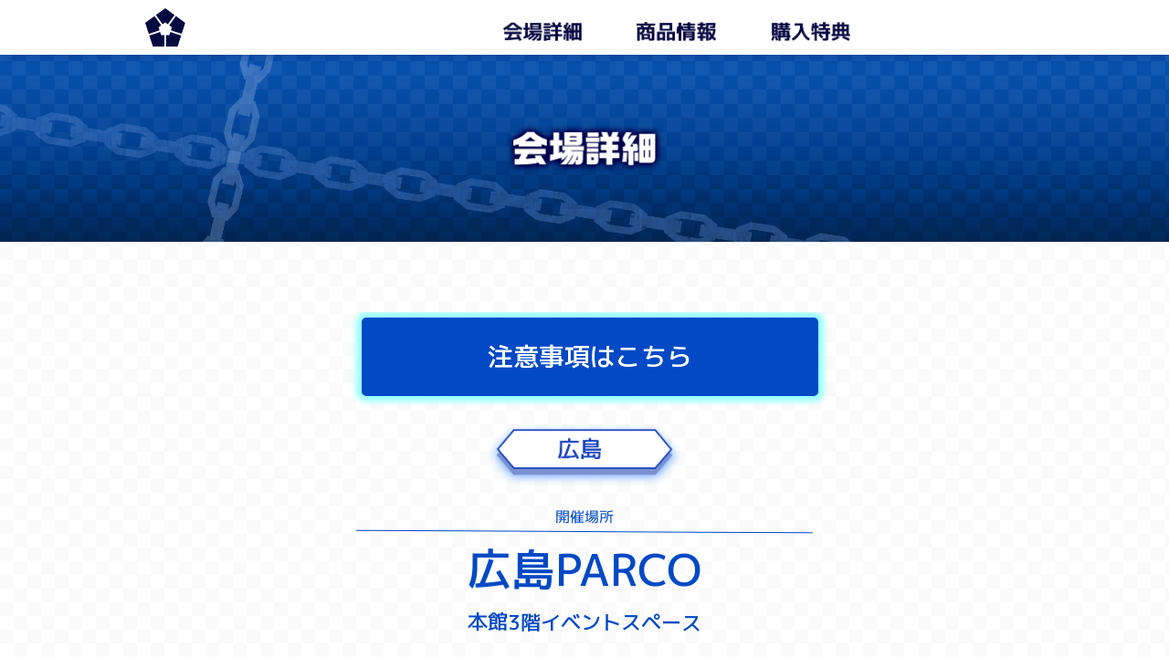

--- FILE ---
content_type: text/html
request_url: https://animaru.jp/static/special/anmr/bluelock-sanrio2023/kaijou.html
body_size: 2181
content:

<!DOCTYPE html>
<html>
<head prefix="og: http://ogp.me/ns# fb: http://ogp.me/ns/fb# website: http://ogp.me/ns/website#">
<meta http-equiv="Content-Type" content="text/html; charset=UTF-8" />
<title>ブルーロック×サンリオキャラクターズ</title>
<meta name="description" content="2023年5月スタートの「ブルーロック×Sanrio characters　おかわり開催」全国8ヶ所（広島・愛知・福岡・札幌・東京・仙台・大阪・東京）の会場詳細について" />
<meta name="keywords" content="ブルーロック,サンリオ,ポップアップ,sanrio,PARCO,パルコ,コラボ,会場詳細" />
<meta name="viewport" content="width=device-width, initial-scale=1.0, maximum-scale=1.0, minimum-scale=1.0">
	
<meta http-equiv="X-UA-Compatible" content="IE=edge"/>
<meta http-equiv="Pragma" content="no-cache">
<meta http-equiv="Cache-Control" content="no-cache">
<meta name="format-detection" content="telephone=no">
	
<meta name="twitter:card" content="summary_large_image" /> 
<meta name="twitter:site" content="@Bluelock_Sanrio" />
<meta property="og:type" content="article">
<meta property="og:url" content="https://animaru.jp/static/special/anmr/bluelock-sanrio2023/index.html" /> 

<meta property="og:description" content="2023年5月スタートの「ブルーロック×Sanrio characters　おかわり開催」全国8ヶ所（広島・愛知・福岡・札幌・東京・仙台・大阪・東京）の会場詳細について" /> 
<meta property="og:image" content="https://animaru.jp/static/special/anmr/bluelock-sanrio2023/sns_bluerock.png" />
<meta property="og:title" content="「ブルーロック×サンリオキャラクターズ」会場詳細">
	
<link rel="stylesheet" type="text/css" href="css/bluelock_common.css" />
<link rel="shortcut icon" href="images/favicons/favicon.svg">
<link rel="apple-touch-icon" href="images/favicons/apple-touch-icon.png">
<link rel="icon" type="image/png" href="images/favicons/android-chrome-192x192.png">

<link rel="preconnect" href="https://fonts.googleapis.com">
<link rel="preconnect" href="https://fonts.gstatic.com" crossorigin>
<link href="https://fonts.googleapis.com/css2?family=M+PLUS+1p:wght@400;500;700;800&display=swap" rel="stylesheet">

<script src="js/jquery.js"></script>
<script>
  //共通パーツ読み込み　ヘッダー
  $(function() {
       $("#header_box").load("include/header_box.html");
  });
	</script>
	<script>
  //フッター読み込み
  $(function() {
       $("#footer_box").load("include/footer_box.html");
  });
	</script>
	
</head>

<body>

<div id="header_box"></div>

<div class="con_wrap">

	<div class="under_ttl_block">
 <div class="ttl_main">
		<h2><img src="images/kaijo/under_tit_kaijou.png" alt="会場詳細"></h2>
  </div>
	</div>

<div class="main_content">

	<section id="schedule">
 
		<div class="schedule_block">
   
   <a href="attention.html" class="btn_common site_btn">注意事項はこちら</a>
			
			<div class="schedule_box">
				<h4><img src="images/top/ttl_hiroshima.png" alt="広島"></h4>
					<p class="list">開催場所</p>
					<p class="site">広島PARCO<br><span class="date01">本館3階イベントスペース</span></p>
					<p class="list">開催期間</p>
					<p class="date00"><span class="date01">2023</span><span class="date02">5.12</span><span class="date01">&nbsp;fri&nbsp;&minus;&nbsp;</span><span class="date02">5.21</span><span class="date01">&nbsp;sun</span></p>
					<p class="list">営業時間</p>
					<p class="hours">10:00～20:30<br><span class="note">（最終日は18:00まで）</span></p>
			</div>
			
			<div class="schedule_box">
				<h4><img src="images/top/ttl_aichi.png" alt="愛知"></h4>
					<p class="list">開催場所</p>
					<p class="site">名古屋PARCO<br><span class="date01">東館3階 イベントスペース</span></p>
					<p class="list">開催期間</p>
					<p class="date00"><span class="date01">2023</span><span class="date02">5.12</span><span class="date01">&nbsp;fri&nbsp;&minus;&nbsp;</span><span class="date02">5.21</span><span class="date01">&nbsp;sun</span></p>
					<p class="list">営業時間</p>
					<p class="hours">10:00～21:00<br><span class="note">（最終日は18:00まで)</span></p>
			</div>
			
			<div class="schedule_box">
				<h4><img src="images/top/ttl_weborder.png" alt="通販"></h4>
					<p class="site">アニまるっ！</p>
					<p class="list">開催期間</p>
					<p class="date00"><span class="date01">2023</span><span class="date02">5.12</span><span class="date01">&nbsp;fri&nbsp;</span>より受注開始</p>
					<a href="https://animaru.jp/anmr/shop/prg/bluelock" target="_blank" class="btn_common site_btn">WEB通販はこちら</a>
			</div>
			
			<div class="schedule_box">
				<h4><img src="images/top/ttl_fukuoka.png" alt="福岡"></h4>
					<p class="list">開催場所</p>
					<p class="site">福岡PARCO<br><span class="date01">新館6F 特設会場</span></p>
					<p class="list">開催期間</p>
					<p class="date00"><span class="date01">2023</span><span class="date02">5.26</span><span class="date01">&nbsp;fri&nbsp;&minus;&nbsp;</span><span class="date02">6.4</span><span class="date01">&nbsp;sun</span></p>
					<p class="list">営業時間</p>
					<p class="hours">10:00～20:30<br><span class="note">（最終日は18:00まで）</span></p>
			</div>
			
			<div class="schedule_box">
				<h4><img src="images/top/ttl_hokkaido.png" alt="北海道"></h4>
					<p class="list">開催場所</p>
					<p class="site">札幌PARCO<br><span class="date01">4階イベントスペース</span></p>
					<p class="list">開催期間</p>
					<p class="date00"><span class="date01">2023</span><span class="date02">6.10</span><span class="date01">&nbsp;sat&nbsp;&minus;&nbsp;</span><span class="date02">6.18</span><span class="date01">&nbsp;sun</span></p>
					<p class="list">営業時間</p>
					<p class="hours">10:00～20:00<br><span class="note">（最終日は18:00まで）</span></p>
			</div>
			
			<div class="schedule_box">
				<h4><img src="images/top/ttl_tokyo.png" alt="東京"></h4>
					<p class="list">開催場所</p>
					<p class="site">調布PARCO<br><span class="date01">4階イベントスペース</span></p>
					<p class="list">開催期間</p>
					<p class="date00"><span class="date01">2023</span><span class="date02">6.10</span><span class="date01">&nbsp;sat&nbsp;&minus;&nbsp;</span><span class="date02">6.18</span><span class="date01">&nbsp;sun</span></p>
					<p class="list">営業時間</p>
					<p class="hours">10:00～20:30<br><span class="note">（金曜日は21:00まで／最終日は18:00まで）</span></p>
			</div>
			
			<div class="schedule_box">
				<h4><img src="images/top/ttl_miyagi.png" alt="宮城"></h4>
					<p class="list">開催場所</p>
					<p class="site">仙台PARCO<br><span class="date01">本館6階 イベントスペース</span></p>
					<p class="list">開催期間</p>
					<p class="date00"><span class="date01">2023</span><span class="date02">6.23</span><span class="date01">&nbsp;fri&nbsp;&minus;&nbsp;</span><span class="date02">7.9</span><span class="date01">&nbsp;sun</span></p>
					<p class="list">営業時間</p>
					<p class="hours">10:00～20:30<br><span class="note">（最終日は18:00まで）</span></p>
			</div>
			
			<div class="schedule_box">
				<h4><img src="images/top/ttl_osaka.png" alt="大阪"></h4>
					<p class="list">開催場所</p>
					<p class="site">心斎橋PARCO<br><span class="date01">B1F POP UP SPACE</span></p>
					<p class="list">開催期間</p>
					<p class="date00"><span class="date01">2023</span><span class="date02">7.1</span><span class="date01">&nbsp;sat&nbsp;&minus;&nbsp;</span><span class="date02">7.9</span><span class="date01">&nbsp;sun</span></p>
					<p class="list">営業時間</p>
					<p class="hours">10:00～20:00<br><span class="note">（最終日は18:00まで）</span></p>
			</div>
			
			<div class="schedule_box">
				<h4><img src="images/top/ttl_tokyo.png" alt="東京"></h4>
					<p class="list">開催場所</p>
					<p class="site">サンリオアニメストア<br>池袋P’PARCO店<br><span class="date01">池袋PARCO P'PARCO 3F</span></p>
					<p class="list">開催期間</p>
					<p class="date00"><span class="date01">2023</span><span class="date02">7.14</span><span class="date01">&nbsp;fri&nbsp;&minus;&nbsp;</span><span class="date02">7.26</span><span class="date01">&nbsp;wed</span></p>
					<p class="list">営業時間</p>
					<p class="hours">11:00～21:00<span class="note">（最終日は18:00まで)　</span></p>
					<p class="list">問合せ先</p>
					<p class="hours">03-6914-3100<span class="note">（店舗）</span></p>
			</div>
			
		</div>
	</section>

	</div>

</div>

<div id="footer_box">
<div class="footer_wrap">
	<div class="lookback">
		<img src="images/common/foot_chara.png" alt="ブルーロック×サンリオキャラクターズ" oncontextmenu="return false;">
	</div>
	<footer class="footer_gs">
		<ul>
			<li><address><p>&copy;金城宗幸・ノ村優介・講談社／「ブルーロック」製作委員会</p></address></li>
			<li><address><p>&copy; 2022 SANRIO CO.,LTD. APPROVAL NO. L635088</p></address></li>
		</ul>
	</footer>
</div>
</div>

</body>
</html>



--- FILE ---
content_type: text/html
request_url: https://animaru.jp/static/special/anmr/bluelock-sanrio2023/include/header_box.html
body_size: 601
content:

<!DOCTYPE HTML>
<html lang="ja">
<head>
<!-- Google Tag Manager -->
<script>(function(w,d,s,l,i){w[l]=w[l]||[];w[l].push({'gtm.start':
new Date().getTime(),event:'gtm.js'});var f=d.getElementsByTagName(s)[0],
j=d.createElement(s),dl=l!='dataLayer'?'&l='+l:'';j.async=true;j.src=
'https://www.googletagmanager.com/gtm.js?id='+i+dl;f.parentNode.insertBefore(j,f);
})(window,document,'script','dataLayer','GTM-KF6CMVZ');</script>
<!-- End Google Tag Manager -->
<link rel="stylesheet" type="text/css" href="css/bluelock_common.css" />
</head>

<body>

<div id="header_box">
	<header class="gronav_top flex_box">
		<h1 class="ev_ico_pc inside flex_box"><a href="index.html"><img class="ev_ico" src="images/common/hd_mark.svg" alt="ブルーロック×サンリオキャラクターズ" oncontextmenu="return false;"></a></h1>
		<h1 class="ev_ico_sp inside flex_box"><a href="index.html"><img class="ev_ico" src="images/common/hd_mark.svg" alt="ブルーロック×サンリオキャラクターズ" oncontextmenu="return false;"></a></h1>
		<nav class="g_menu">
			<ul class="g_navi">
				<li><a href="kaijou.html"><img src="images/common/menu_kaijou.png" alt="会場情報"></a></li>
				<li><a href="goods.html"><img src="images/common/menu_item.png" alt="商品情報"></a></li>
				<li><a href="tokuten.html"><img src="images/common/menu_tokuten.png" alt="購入特典"></a></li>
			</ul>
		</nav>
	</header>
</div>

</body>
</html>


--- FILE ---
content_type: text/html
request_url: https://animaru.jp/static/special/anmr/bluelock-sanrio2023/include/footer_box.html
body_size: 487
content:
<!DOCTYPE HTML>
<html lang="ja">
<head>
<link rel="stylesheet" type="text/css" href="css/bluelock_common.css" />
</head>

<body>

<div id="footer_box">
<div class="footer_wrap">
	<div class="lookback">
		<img src="images/common/foot_chara.png" alt="ブルーロック×サンリオキャラクターズ" oncontextmenu="return false;">
	</div>
	<footer class="footer_gs">
		<ul>
			<li><address><p>&copy;金城宗幸・ノ村優介・講談社／「ブルーロック」製作委員会</p></address></li>
			<li><address><p>&copy; 2023 SANRIO CO.,LTD. APPROVAL NO. L635088</p></address></li>
		</ul>
	</footer>
</div>
</div>

</body>
</html>


--- FILE ---
content_type: text/css
request_url: https://animaru.jp/static/special/anmr/bluelock-sanrio2023/css/bluelock_common.css
body_size: 5021
content:
@charset "UTF-8";

/* reset
-------------------------------------------------*/
html, body, div, applet, object, iframe,
h1, h2, h3, h4, h5, h6, p, blockquote, pre,
a, abbr, acronym, address, big, cite, code,
del, dfn, em, img, ins, kbd, q, s, samp,
small, strike, sub, sup, tt, var,
b, u, i, center,
dl, dt, dd, ol, ul, li,
fieldset, form, label, legend,
table, caption, tbody, tfoot, thead, tr, th, td,
article, aside, canvas, details, embed,
figure, figcaption, footer, header, hgroup,
menu, nav, output, ruby, section, summary,
time, mark, audio, video, input {
	margin: 0;
	padding: 0;
	border: 0;
	vertical-align: bottom;
}
ol, ul {
	list-style: none;
}
table {
	border-collapse: collapse;
	border-spacing: 0;
}
*, *:before, *:after {
    -webkit-box-sizing: border-box;
       -moz-box-sizing: border-box;
         -o-box-sizing: border-box;
        -ms-box-sizing: border-box;
            box-sizing: border-box;
}
img {
    vertical-align: middle;
}

html {
font-size: 10px;
overflow-x: hidden
}
body {
	width: 100%;
	font-family: 'M PLUS 1p', sans-serif;
	font-feature-settings: "palt";
	color: #0249c5;
	font-size: 1.6rem;
	font-weight: 400;
	text-align: left;
	background-image: url(../images/common/bg_body.gif);
	position: relative;
	z-index: 0;
}
@media(max-width: 799px) {
html {
font-size: 62.5%;
}
body {
font-size: 1.3rem;
}
}

p {
 transform: rotate(0.3deg);
}

a {
 text-decoration: none;
}

img {
 max-width: 100%;
 height: auto;
}


/* ヘッダー
-------------------------------------------------*/

#header_box {
 margin-bottom: 20px;
}

#header_box header.gronav_top {
	background-color: #fff;
	left: 0;
	height: 60px;
	line-height: 1;
	position: fixed;
	top: 0;
	width: 100%;
	z-index: 24;
	box-shadow: 0 3px 10px rgba(7,9,65,0.20);
	-webkit-box-shadow: 0 3px 10px rgba(7,9,65,0.20);
				}

#header_box header.gronav_top h1.ev_ico_pc {
 align-items: center;
 display: flex;
 justify-content: flex-start;
 margin: 0 auto;
 padding: 0;
 line-height: 60px;
}

#header_box header.gronav_top h1.ev_ico_pc img {
 max-height: 42px;
 padding: 0;
 line-height: 60px;
 vertical-align: middle;
}

#header_box header.gronav_top h1.ev_ico_pc a {
 display: flex;
 align-items: center;
}

#header_box header.gronav_top h1.ev_ico_sp {
 display: none;
}

#header_box header.gronav_top nav.g_menu {
 width: 600px;
 display: inline-block;
 justify-content: flex-end;
 vertical-align: bottom;
 margin: 0.3rem auto;
}

#header_box header.gronav_top nav.g_menu ul.g_navi {
	/*max-width: fit-content;*/
	margin: 0 auto;
	display: flex;
	padding: 0;
	line-height: 60px;
	list-style-type: none;
}

#header_box header.gronav_top nav.g_menu ul.g_navi li {
 margin: 0 3rem;
}

#header_box header.gronav_top nav.g_menu ul.g_navi li img {
 max-height: 21px;
}

.flex_box {
 display: flex;
}

.inside {
 max-width: 1040px;
 padding: 0 5%;
 margin: 0 auto;
}

@media screen and (max-width:767px) {
 #header_box {
  width: 100%;
  margin: 0 auto;
  padding: 0;
 }
 #header_box header.gronav_top {
  height: 6rem;
 }
 #header_box header.gronav_top h1.ev_ico_pc {
  display: none;
 }
 #header_box header.gronav_top h1.ev_ico_sp {
  display: flex;
  justify-content: center;
  align-items: center;
 }
 #header_box header.gronav_top h1.ev_ico_sp img {
  max-height: 4rem;
  padding: 0;
  margin: 0;
  vertical-align: bottom;
 }
 #header_box header.gronav_top nav.g_menu {
  width: auto;
  display: flex;
  justify-content: flex-end;
  align-items: center;
  margin: 0.2rem auto;
  padding: 0;
  padding-left: 1%;
 }
 #header_box header.gronav_top nav.g_menu ul.g_navi {
  margin: 0 auto;
  display: flex;
  align-items: center;
  margin-block-start: 0.1rem;
 }
 #header_box header.gronav_top nav.g_menu ul.g_navi li {
	margin: 0 0 0 2rem;
	display: block;
	line-height: 2rem;
 }
 #header_box header.gronav_top nav.g_menu ul.g_navi li:last-child {
  margin-right: 0;
 }
 #header_box header.gronav_top nav.g_menu ul.g_navi li img {
  max-height: 1.5rem;
 }
  .flex_box {
  display: flex;
 }
 .inside {
  max-width: 100%;
  padding: 0 2%;
  margin: 0 auto;
 }
}
@media screen and (max-width:350px) {
 /*350px以下で適用する内容*/
 #header_box header.gronav_top nav.g_menu {
  width: auto;
  display: flex;
  justify-content: flex-end;
  align-items: center;
  margin: 0.2rem auto;
  padding: 0;
  padding-left: 0;
 }
}


/* フッター
-------------------------------------------------*/

#footer_box {
 width: 100%;
 margin: 0 auto;
 padding: 0;
}

#footer_box .footer_wrap {
 background-position: center bottom;
 background-image: url(../images/common/foot_bg.svg);
 background-repeat: no-repeat;
 padding-bottom: 1px;
}

#footer_box div.lookback {
 max-width: 900px;
 margin: 0 auto;
}

#footer_box div.lookback img {
 max-width: 900px;
 text-align: center;
 display: block;
 pointer-events: none;
}

#footer_box footer.footer_gs {
 width: 100%;
 margin: 0 auto;
 box-sizing: border-box;
 padding: 0;
 text-align: center;
 padding-bottom: 45px;
}

#footer_box footer.footer_gs ul {
 max-width: 900px;
 margin: 250px auto 0;
 padding: 0;
 list-style: none;
}

#footer_box footer.footer_gs ul li address:first-of-type {
 padding-right: 2rem;
}

#footer_box footer.footer_gs ul li p {
 font-size: 15px;
 font-style: normal;
 font-family: 'M PLUS 1p', sans-serif;
 color: #fff;
 position: relative;
 padding: 0;
 margin: 0 auto;
 text-align: center;
 z-index: 80;
}

@media screen and (max-width:767px) {
 #footer_box {
  width: 100%;
  margin: 0 auto;
  padding: 0;
 }
 #footer_box .footer_wrap {
  background-position: center bottom;
  background-image: url(../images/common/foot_bg_sp.svg);
  background-repeat: no-repeat;
  padding-bottom: 1px;
  background-size: contain;
 }
 #footer_box div.lookback {
  width: 94%;
  margin: 0 auto;
 }
 #footer_box div.lookback img {
  width: 100%;
  text-align: center;
  display: block;
  pointer-events: none;
 }
 #footer_box footer.footer_gs {
  width: 100%;
  margin: 0 auto;
  box-sizing: border-box;
  padding: 0;
  text-align: center;
  padding-bottom: 18px;
 }
 #footer_box footer.footer_gs ul {
  width: 94%;
  margin: 5rem auto 0;
  padding: 0;
  list-style: none;
 }
 #footer_box footer.footer_gs ul li {
  display: inline-block;
 }
 #footer_box footer.footer_gs ul li address {
  font-style: normal;
 }
 #footer_box footer.footer_gs ul li p {
  font-size: 0.6rem;
  font-style: normal;
  font-family: 'M PLUS 1p', sans-serif;
  color: #fff;
  position: relative;
  padding: 0;
  margin: 0 auto;
  text-align: center;
  z-index: 80;
 }
}


/* 共通
-------------------------------------------------*/

div.con_wrap {
 width: auto;
 max-width: 100%;
 overflow: hidden;
 margin: 0 auto;
 padding-top: 40px;
 position: relative;
 z-index: -1;
}
div.con_wrap div.main_content {
	width: auto;
	max-width: 100%;
	overflow: hidden;
	margin: 0 auto;
}
.top_bg_wrap div.main_content {
	background-image: url(../images/top/bg_grade.png);
	background-position: left top;
	background-repeat: repeat-x;
}

@media screen and (max-width:767px) {
 div.con_wrap {
  width: auto;
  max-width: 100%;
  overflow: hidden;
  margin: 0 auto;
  padding-top: 60px;
  position: relative;
  z-index: -1;
 }
	div.con_wrap div.main_content {
  width: auto;
  max-width: 100%;
  margin: 0 auto 15%;
 }
.top_bg_wrap div.main_content {
  background-image: url(../images/top/bg_grade_sp.png);
 }
}


/*共通ボタン*/

a.btn_common {
 display: block;
 width: 100%;
 color: #fff;
 background-color: #0249c5;
 border-radius: 5px;
 text-align: center;
 box-sizing: border-box;
 box-shadow: 0px 0px 6px 6px rgba(150, 255, 255, 1);
 cursor: pointer;
 height: auto;
 margin: 6px;
 font-weight: 500;
}
@media screen and (max-width:767px) {
}


/*下層タイトル*/

div.under_ttl_block {
 width: 100%;
 background-image: url(../images/common/bg_under_ttl.png);
 background-position: center;
 background-size: cover;
 padding: 75px 0;
 margin-bottom: 77px;
}

div.under_ttl_block .ttl_main {}

div.under_ttl_block h2 {
 margin: 0 auto;
 height: 55px;
 text-align: center;
}

div.under_ttl_block h2 img {
 width: auto;
 height: 100%;
}
@media screen and (max-width:767px) {
div.under_ttl_block {
 padding: 25px 0;
 margin-bottom: 50px;
}
div.under_ttl_block h2 {
 height: 30px;
}
}

.pc_obj {
 display: block !important;
}

.sp_obj {
 display: none !important;
}

@media screen and (max-width:767px) {
 .pc_obj {
  display: none !important;
 }
 .sp_obj {
  display: block !important;
 }
}


/* トップページ
-------------------------------------------------*/

div.top_bg_wrap {
 position: relative;
 z-index: -1;
}

@media screen and (max-width:767px) {
 div.top_bg_wrap {
  position: relative;
  z-index: -1;
 }
}
@media screen and (max-width:380px) {
 div.top_bg_wrap {
  background-position: left 500px;
 }
}
@media screen and (max-width:280px) {
 div.top_bg_wrap {
  background-position: left 390px;
 }
}

/*ev*/
div.ev_block {
 width: 100%;
 height: auto;
 position: relative;
 padding: 0;
}

div.ev_block img {
 display: block;
 max-width: auto;
 text-align: center;
 margin: 0 auto;
 z-index: 1;
}

@media screen and (max-width:767px) {

 div.ev_block {
  width: 100%;
  height: auto;
  position: relative;
  padding: 0;
 }
 div.ev_block img {
  display: block;
  width: 100%;
  text-align: center;
  margin: 0 auto;
  z-index: 1;
 }
 
}


/*イントロダクション*/

div.con_wrap div.main_content section#introduction {
 padding-top: 90px;
 margin-bottom: 100px
}
div.con_wrap div.main_content section#introduction h3.introduction_tit {
	width: 100%;
	margin: 0 auto;
	position: relative;
	margin-bottom: 50px;
	text-align: center;
}
div.con_wrap div.main_content section#introduction h3.introduction_tit img {
	width: 213px;
}
div.con_wrap div.main_content section#introduction h3.introduction_tit::after {
	content: '';
	display: block;
	position: absolute;
	left: 0;
	right: 0;
	bottom: -10px;
	margin: auto;
	max-width: 900px;
	height: 1px;
	background-color: #fff;
	z-index: 1;
}
div.con_wrap div.main_content section#introduction p.introduction_txt {
 max-width: 750px;
 margin: 0 auto;
 position: relative;
}
div.con_wrap div.main_content section#introduction img {
 width: 100%;
 height: auto;
}
.top_bnr_new {
    max-width: 750px;
    margin: 0 auto;
 margin-bottom: 100px
}
.top_bnr_new a {
display: block;
}
@media screen and (max-width:767px) {
 div.con_wrap div.main_content section#introduction {
  padding-top: 4.5rem;
  margin-bottom: 5rem;
 }
 div.con_wrap div.main_content section#introduction h3.introduction_tit {
  margin-bottom: 3rem;
 }
	div.con_wrap div.main_content section#introduction h3.introduction_tit img {
	width: 143px;
}
div.con_wrap div.main_content section#introduction h3.introduction_tit::after {
margin: 0 2rem;
}
 div.con_wrap div.main_content section#introduction p.introduction_txt {
  width: 325px;
  margin: 0 auto;
  position: relative;
 }
 div.con_wrap div.main_content section#introduction img {
  width: 100%;
  height: auto;
 }
	.top_bnr_new {
    margin: 0 2rem;
  margin-bottom: 5rem;
}
}


/*スケジュール*/

div.con_wrap div.main_content section#schedule {
 margin-bottom: 250px;
}

div.con_wrap div.main_content section#schedule div.schedule_block img {
 width: 100% !important;
 height: auto;
}

div.con_wrap div.main_content section#schedule div.schedule_block {
 max-width: 500px;
 margin: 0 auto;
}

div.con_wrap div.main_content section#schedule div.schedule_block h3.schedule_tit {
 width: 319px;
 margin: 30px auto 110px;
 padding: 0;
 position: relative;
}

div.con_wrap div.main_content section#schedule div.schedule_block h3.schedule_tit::after {
 content: '';
 background-image: url("../images/top/schedule_tit.png");
 background-size: cover;
 display: block;
 position: absolute;
 top: 0;
 left: 0;
 width: 319px;
 height: 55.5px;
 z-index: -1;
 filter: drop-shadow(0px 0px 10px rgba(255, 255, 255, 1));
 mix-blend-mode: color-dodge;
}

div.con_wrap div.main_content section#schedule div.schedule_block div.schedule_box {
 margin-bottom: 145px;
}

div.con_wrap div.main_content section#schedule div.schedule_block div.schedule_box h4 {
 width: 216px;
 margin: 0 auto 17px;
}

div.con_wrap div.main_content section#schedule div.schedule_block div.schedule_box p.list {
 width: 100%;
 margin: 0 auto;
 font-size: 16px;
 line-height: 2;
 text-align: center;
 padding: 0;
 box-sizing: border-box;
 border-bottom: 1px solid #0249c5;
}

div.con_wrap div.main_content section#schedule div.schedule_block div.schedule_box p.site {
 font-size: 48px;
 margin: 17px 0 42px;
 text-align: center;
 line-height: 1em;
 font-weight: 500;
}

div.con_wrap div.main_content section#schedule div.schedule_block div.schedule_box p.date00 {
	text-align: center;
	margin-bottom: 15px;
}

div.con_wrap div.main_content section#schedule div.schedule_block div.schedule_box span.date02 {
 font-size: 48px;
 font-weight: 500;
}

div.con_wrap div.main_content section#schedule div.schedule_block a.site_btn {
 padding: 22px 0;
 font-size: 28px;
}

div.con_wrap div.main_content section#schedule div.schedule_block div.schedule_box p span {
 font-size: 22px;
}

div.con_wrap div.main_content section#schedule div.schedule_block div.schedule_box p span.animaru_cap {
 font-size: 16px;
}

div.con_wrap div.main_content section#schedule div.schedule_block div.schedule_box ul.kiddy_shoplist {
 width: 800px;
 margin: 40px auto;
 font-size: 18px;
 text-align: left;
 list-style: none;
}

div.con_wrap div.main_content section#schedule div.schedule_block div.schedule_box p.top_web_icon {
 width: 100px;
 margin: 20px auto;
 font-size: 18px;
 font-weight: bold;
 color: #fff;
 text-align: center;
 background-color: #232323;
 border-radius: 25px;
}

div.con_wrap div.main_content section#schedule div.schedule_block div.schedule_box div.hr {
 width: 800px;
 height: 1px;
 background-color: #d09e2b;
 display: block;
 content: "";
 margin: 20px auto;
}

div.con_wrap div.main_content section#schedule div.schedule_block a:hover {
 background-color: #3F73D7;
}
div.con_wrap div.main_content section#schedule .note {
	text-align: center;
}

@media screen and (max-width:767px) {
 div.con_wrap div.main_content section#schedule {
  margin-bottom: 60px;
 }
 div.con_wrap div.main_content section#schedule div.schedule_block img {
  width: 100% !important;
  height: auto;
 }
 div.con_wrap div.main_content section#schedule div.schedule_block {
  max-width: 335px;
  margin: 0 auto;
 }
 div.con_wrap div.main_content section#schedule div.schedule_block h3.schedule_tit {
  width: 155px;
  margin: 0 auto 25px;
  padding: 0;
  position: relative;
 }
 div.con_wrap div.main_content section#schedule div.schedule_block h3.schedule_tit::after {
  content: '';
  background-image: url("../images/top/schedule_tit.png");
  background-size: cover;
  display: block;
  position: absolute;
  top: 0;
  left: 0;
  width: 155px;
  height: 27px;
  z-index: -1;
  filter: drop-shadow(0px 0px 5px rgba(255, 255, 255, 1));
  mix-blend-mode: color-dodge;
 }
 div.con_wrap div.main_content section#schedule div.schedule_block div.schedule_box {
  margin-bottom: 75px;
 }
 div.con_wrap div.main_content section#schedule div.schedule_block div.schedule_box h4 {
  width: 162px;
  margin: 0 auto 20px;
 }
 div.con_wrap div.main_content section#schedule div.schedule_block div.schedule_box p.list {
  width: 100%;
  margin: 0 auto;
  font-size: 13px;
  line-height: 2;
  text-align: center;
  padding: 0;
  box-sizing: border-box;
  border-bottom: 1px solid #184095;
 }
 div.con_wrap div.main_content section#schedule div.schedule_block div.schedule_box p.site {
  font-size: 32px;
  margin: 10px 0 25px;
  text-align: center;
  line-height: 1.3em;
  font-weight: 500;
 }
 div.con_wrap div.main_content section#schedule div.schedule_block div.schedule_box p.date00 {
  margin-top: 0px;
  text-align: center;
 }
 div.con_wrap div.main_content section#schedule div.schedule_block div.schedule_box span.date02 {
  font-size: 32px;
  font-weight: 500;
 }
 div.con_wrap div.main_content section#schedule div.schedule_block a.site_btn {
  width: auto;
  padding: 15px 0;
  font-size: 16px;
 }
 
}

/*Twitter*/
div.con_wrap div.main_content section#lnk_twitter{
/*
	background-image: url(../images/top/twitter_bg.png);
	background-position: center top;
	background-repeat: no-repeat;
*/
 padding-bottom: 210px;
 margin-bottom: 25px;
	}
div.con_wrap div.main_content section#lnk_twitter div.twitter_box{
	width: 482px;
	padding: 0 0 0 0;
	margin: 0 auto;
	overflow: hidden;
	text-align: left;
	box-sizing: border-box;
	}
div.con_wrap div.main_content section#lnk_twitter div.twitter_box h3.twitter_ttl	{
 font-size: 20px;
 font-weight: 800;
	width:482px;
	padding:0;
	overflow: hidden;
	text-align:center;
 margin-top: 0px;
 margin-bottom: 30px;
	}
 div.con_wrap div.main_content section#lnk_twitter div.twitter_box h3.twitter_ttl em	{
 font-size: 35px;
 display: block;
 font-style: normal;
	}
div.con_wrap div.main_content section#lnk_twitter div.twitter_box a.twitter_btn {
	width: 200px;
	height: 48px;
	line-height: 48px;
	padding: 0px 5px;
	background-color: #0249c5;
	border-radius: 30px;
	color: #fff;
	font-size: 17px;
	display: block;
	text-decoration: none;
	margin: 0 auto 35px;
	text-align: center;
	box-shadow: 0px 0px 6px 6px rgba(150, 255, 255, 1);
	font-weight: 500;
}
.twitter_wrap {
	border: solid #0249c5 5px;
	border-radius: 17px;
}
@media screen and (max-width:767px) {
div.con_wrap div.main_content section#lnk_twitter{
/*
	background-image: url(../images/top/twitter_bg_sp.png);
	background-position: center -90px;
	background-repeat: no-repeat;
*/
 padding-bottom: 50px;
 margin-bottom: 0px;
	}
div.con_wrap div.main_content section#lnk_twitter div.twitter_box{
	width: 330px;
	padding: 0 0 0 0;
	margin: 0 auto;
	overflow: hidden;
	text-align: left;
	box-sizing: border-box;
	}
div.con_wrap div.main_content section#lnk_twitter div.twitter_box h3.twitter_ttl	{
 font-size: 14px;
 font-weight: 800;
	width: 330px;
	padding:0;
	overflow: hidden;
	text-align:center;
 margin-top: 0px;
 margin-bottom: 10px;
	}
 div.con_wrap div.main_content section#lnk_twitter div.twitter_box h3.twitter_ttl em	{
 font-size: 24px;
 display: block;
 font-style: normal;
	}
div.con_wrap div.main_content section#lnk_twitter div.twitter_box a.twitter_btn {
    width:158px;
    height: 37px;
    line-height: 37px;
    padding: 0 5px;
    border-radius: 30px;
    color: #fff;
    font-size: 13px;
    display: block;
    text-decoration: none;
    margin:0 auto 15px;
    text-align: center;
  box-shadow: 0px 0px 6px 6px rgba(150, 255, 255, 1);
  font-weight:500;
}
.twitter_wrap {
	border: solid #0249c5 5px;
}
}


/* 下層
-------------------------------------------------*/


/*会場詳細*/

div.con_wrap div.main_content section#schedule a.site_btn {
 padding: 22px 0;
 font-size: 28px;
 margin-bottom: 30px;
}

div.con_wrap div.main_content section#schedule a.btn_web {
 padding: 22px 0;
 font-size: 28px;
 margin-bottom: 100px;
}

div.con_wrap div.main_content section#schedule div.schedule_block div.schedule_box p.hours {
	font-size: 28px;
	text-align: center;
	line-height: 1em;
	padding-top: 15px;
}

div.con_wrap div.main_content section#schedule div.schedule_block div.schedule_box p.hours span.note {
 font-size: 16px;
 /*display: block;*/
}

@media screen and (max-width:767px) {
div.con_wrap div.main_content section#schedule a.site_btn {
 padding: 22px 0;
 font-size: 16px;
 margin-bottom: 50px;
}
div.con_wrap div.main_content section#schedule div.schedule_block div.schedule_box p.hours span.note {
 font-size: 16px;
 display: block;
}
}


/* --attention-- */

main.attention {
 width: 100%;
 padding: 40px 0 0;
}

main.attention div.attention_wrap {
 max-width: 900px;
 width: 98%;
 margin: 0 auto;
 padding: 85px 0 250px;
}

main.attention div.attention_wrap div.attention01, div.attention02 {
 border-bottom: 2px solid #0249c5;
}

main.attention div.attention_wrap div.attention01 {
 margin-bottom: 0px;
}

main.attention div.attention_wrap h3.ttL_attention {
 font-size: 32px;
 text-align: center;
 margin: 0;
 font-weight: 500;
}

main.attention div.attention_wrap ul {
 list-style: none;
 margin: 0;
 padding: 50px 0;
}

main.attention div.attention_wrap li {
 padding-left: 20px;
 background-image: url(../images/attention/attention_point.png);
 background-repeat: no-repeat;
 background-size: 0.8em;
 background-position: top 0.6em left 0;
 line-height: 2;
}

main.attention div.attention_wrap li+li {
 margin-top: 16px;
}

@media screen and (max-width:767px) {
main.attention {
 padding: 60px 0 0;
}
 main.attention div.attention_wrap {
  max-width: 900px;
  width: 94%;
  margin: 0 auto;
  padding: 0 0 80px;
 }
 main.attention div.attention_wrap ul {
  padding: 40px 0;
 }
 main.attention div.attention_wrap li br {
  display: none;
 }
 main.attention div.attention_wrap h3.ttL_attention {
  font-size: 21px;
 }
 main.attention div.attention_wrap div.attention01 {
  margin-bottom: 35px;
 }
 main.attention div.attention_wrap li {
  padding-left: 15px;
  line-height: 2;
  font-size: 13px;
 }
 main.attention div.attention_wrap li+li {
  margin-top: 4px;
 }
}


/* --goods-- */

.goods {
 width: 100%;
 padding: 40px 0 0;
}

.goods div.goods_wrap {
 max-width: 900px;
 width: 98%;
 margin: 0 auto;
 padding: 85px 0 250px;
}

.goods div.goods_wrap div.purchase_wrap {
	padding: 45px 0;
	border-top: 2px solid #0249c5;
	border-bottom: 2px solid #0249c5;
	margin-bottom: 100px;
}

.goods div.goods_wrap div.purchase_wrap div.purchase_lead, div.purchase_desc {
 max-width: 750px;
 margin: 0 auto;
}

.goods div.goods_wrap div.purchase_wrap div.purchase_lead {
 padding-bottom: 35px;
 border-bottom: 2px dotted #0249c5;
}

.goods div.goods_wrap div.purchase_wrap div.purchase_lead h3.ttL_purchase {
 text-align: center;
 font-size: 32px;
 margin-top: 0;
 font-weight: 500;
}

.goods div.goods_wrap div.purchase_wrap div.purchase_lead p {
 text-align: center;
 line-height: 2;
 margin: 0;
}

.goods div.goods_wrap div.purchase_wrap div.purchase_desc {
 padding-top: 35px;
}

.goods div.goods_wrap div.purchase_wrap div.purchase_desc ul {
 margin: 0;
 padding: 0;
 list-style: none;
}

.goods div.goods_wrap div.purchase_wrap div.purchase_desc li {
 margin: 0;
 padding: 0 0 0 12px;
}

.goods div.goods_wrap div.purchase_wrap div.purchase_desc li::before {
 content: "";
 width: 3px;
 height: 3px;
 display: inline-block;
 border-radius: 50%;
 background-color: #0249c5;
 position: relative;
 top: -4px;
 left: -8px;
}

.goods div.goods_wrap div.purchase_wrap div.purchase_desc li+li {
 margin-top: 8px;
}

.goods div.goods_wrap div.purchase_wrap div.purchase_desc .note {
 font-size: 14px;
 line-height: 1.8em;
 padding-top: 30px;
}

.goods div.goods_wrap h4 {
	text-align: center;
	font-size: 24px;
	display: flex;
	align-items: center;
	margin-bottom: 30px;
}
.goods div.goods_wrap h4::before,
.goods div.goods_wrap h4::after {
content: '';
	height: 1px;
	flex-grow: 1;
	background-color: #a7c5e7;
	display: block;
}
.goods div.goods_wrap h4:before {
    margin-right: 2rem;
}
 
.goods div.goods_wrap h4:after {
    margin-left: 2rem;
}

.goods div.goods_wrap h4.may {
}

.goods div.goods_wrap div.goods_lists {
 width: 100%;
 display: grid;
 grid-template-columns: 1fr 1fr 1fr;
 gap: 15px;
 justify-content: space-between;
 padding: 15px 0 0;
 margin-bottom: 125px;
}

.goods div.goods_wrap div.goods_lists div.item01, div.item02, div.item03 {
 width: 100%;
 box-sizing: border-box;
 border: 7px solid #a7c5e7;
 background-color: #a7c5e7;
}

.goods div.goods_wrap div.goods_lists div.photo_area {
 width: 100%;
 height: 300px;
 background-color: #fff;
 display: flex;
 justify-content: center;
 align-items: center;
}

.goods div.goods_wrap div.goods_lists img {
 width: 100%;
 height: auto;
}

.goods div.goods_wrap div.goods_lists div.desc_area {
	background-color: #a7c5e7;
	padding: 30px 0 20px;
	position: relative;
	display: flex;
	justify-content: center;
}

.goods div.goods_wrap div.goods_lists div.desc_area p {
 margin-top: 0px;
 margin-bottom: 0px;
}

.goods div.goods_wrap div.goods_lists div.desc_area .member_only,
.goods div.goods_wrap div.goods_lists div.desc_area .web_only {
	position: absolute;
	width: auto;
	color: #fff;
	font-size: 13px;
	border-radius: 999px;
	text-align: center;
	padding: 8px 15px;
	margin: 0 auto;
	top: -18px;
	display: block;
}

.goods div.goods_wrap div.goods_lists div.desc_area div.member_only {
 background-color: #51b6b5;
}

.goods div.goods_wrap div.goods_lists div.desc_area .web_only {
 background-color: #efa3a3;
}

.goods div.goods_wrap div.goods_lists div.desc_area p {
 text-align: center;
}

.goods div.goods_wrap div.goods_lists div.desc_area p.item_name, span.item_price02 {
 font-size: 17px;
 font-weight: 500;
 margin-bottom: 15px;
}

.goods div.goods_wrap div.goods_lists div.desc_area span.item_price01, span.item_price03 {
 font-size: 13px;
}

.goods div.goods_wrap a.btn_web {
 padding: 22px 0;
 font-size: 28px;
 margin-bottom: 0px;
 max-width: 500px;
 margin-left: auto;
 margin-right: auto;
}

.goods div.goods_wrap a.goods_btn {
 display: block;
 margin: 200px auto 0;
 max-width: 750px;
 width: 98%;
 padding: 16px 0;
 color: #fff;
 background-color: #0249c5;
 border-radius: 4px;
 text-align: center;
 font-size: 48px;
 box-sizing: border-box;
 box-shadow: 0px 0px 6px 6px rgb(150 255 255);
 cursor: pointer;
 height: auto;
}
.goods div.goods_wrap .note {
	font-size: 11px;
	font-weight: normal;
}
@media screen and (max-width: 768px) {
.goods {
 padding: 60px 0 0;
}
.goods div.goods_wrap div.purchase_wrap div.purchase_desc .note {
 font-size: 11px;
 line-height: 1.7em;
 padding-top: 15px;
 }
 .goods div.goods_wrap a.btn_web {
	padding: 15px 0;
	font-size: 16px;
	margin-bottom: 0px;
	max-width: 500px;
	margin-left: auto;
	margin-right: auto;
	width: auto;
}
.goods div.goods_wrap h4 {
	font-size: 1.8rem;
	margin-bottom: 0px;
}
.goods div.goods_wrap h4:before {
    margin-right: 1rem;
}
 
.goods div.goods_wrap h4:after {
    margin-left: 1rem;
}
}

@media screen and (max-width:720px) {
 .goods div.goods_wrap {
  max-width: 900px;
  width: 90%;
  margin: 0 auto;
  padding: 0 0 80px;
 }
 .goods div.goods_wrap div.purchase_wrap div.purchase_lead h3.ttL_purchase {
  font-size: 21px;
 }
 .goods div.goods_wrap div.purchase_wrap div.purchase_lead p {
  width: 75%;
  margin: 0 auto;
 }
 .goods div.goods_wrap div.purchase_wrap div.purchase_lead p, div.purchase_desc {
  font-size: 13px;
  line-height: 1.6;
 }
 .goods div.goods_wrap div.purchase_wrap div.purchase_desc li+li {
  margin-top: 4px;
 }
 .goods div.goods_wrap div.goods_lists {
  display: block;
  padding: 45px 0 0;
  margin-bottom: 88px;
 }
 .goods div.goods_wrap div.goods_lists div.photo_area img {
  height: 90%;
  object-fit: contain;
 }
 .goods div.goods_wrap div.goods_lists div.item+div.item {
  margin-top: 25px;
 }
 .goods div.goods_wrap div.goods_lists div.desc_area div.member_only, div.web_only {
  width: 120px;
  font-size: 16px;
 }
 .goods div.goods_wrap a.goods_btn {
  display: block;
  margin: 90px auto 0;
  max-width: 750px;
  width: 98%;
  padding: 12px 0;
  color: #fff;
  background-color: #0249c5;
  border-radius: 4px;
  text-align: center;
  font-size: 16px;
  box-sizing: border-box;
  box-shadow: 0px 0px 6px 6px rgb(150 255 255);
  cursor: pointer;
  height: auto;
 }
}

section#tokuten {
 max-width: 900px;
 margin-left: auto;
 margin-right: auto;
 margin-bottom: 250px;
 padding-top: 85px;
}

section#tokuten .tokuten_block {
 border-top: 2px solid #0249c5;
 border-bottom: 2px solid #0249c5;
 padding: 45px 0px;
}

section#tokuten .tokuten_block h3 {
 font-size: 32px;
 text-align: center;
 font-weight: 500;
 margin-top: 0px;
}

section#tokuten .tokuten_block p.txt {
 font-size: 16px;
 text-align: center;
 line-height: 1.7em;
 margin-bottom: 45px;
}

section#tokuten .tokuten_img {
 margin-bottom: 45px;
	padding:100px;
}

section#tokuten p.note {
 font-size: 14px;
 line-height: 2em;
}

@media screen and (max-width: 768px) {
section#tokuten {
	max-width: 900px;
	width: 90%;
 padding-top: 0px;
 margin-bottom: 100px;
}
section#tokuten .tokuten_block h3 {
 font-size: 21px;
}
section#tokuten .tokuten_block p.txt {
 font-size: 13px;
}
section#tokuten .tokuten_img {
	padding:0px;
}
section#tokuten p.note {
 font-size: 11px;
 line-height: 1.7em;
}
}

.commingsoon {
	text-align: center;
	font-size: 24px;
	font-weight: 700;
	padding:100px 0;
}
@media screen and (max-width: 768px) {
.commingsoon {
	font-size: 16px;
	height: calc(100vh - 500px);
	padding:50px 0;
}
}

--- FILE ---
content_type: text/javascript
request_url: https://log1.mobylog.jp/__xdtc/500787.js
body_size: 1615
content:
/** HIRAMEKI XD tag-controler rev : 20240404.1 **/
var __site_id="500787";var __internal_domain=[];var __add_params=[];var __send_params=["xmail","xln","utm_campaign","utm_content","utm_medium","utm_source","utm_term","wcs_id"];__send_url=window.__send_url||"";__action=window.__action||"";__custom_param=window.__custom_param||{};__cltId=window.__cltId||"";__call_domain="log1.mobylog.jp";__xd_duplicate_loaded=(window.__xd_duplicate_loaded||0)+1;if(1<__xd_duplicate_loaded)throw Error("[HIRAMEKI XD] tracking script is duplicate loaded.");(function(b,a,g,e){__mobylog_internal_domain=b.__internal_domain||[];__mobylog_send_params=__send_params;__build_session=__get_title_tag=__ip_notify=1;__tracking_cookie_type=b.__tracking_cookie_type||"ENGINE";__no_init=b.__no_init||1;var c=[];__getURL=function(){return""};__push_beacon=function(n,p){var b={},a=__custom_param,f;for(f in a)a.hasOwnProperty(f)&&(b[f]=a[f]);c.push({u:n,d:p,a:__action,c:b})};var h=function(){var a=b.__cltId||"";""!==a&&("object"===typeof __mhtsc?__mhtsc.set("cltId",a):__custom_param.ktr_cltid=a);return a},k=0,l=function(a,b){if("function"===typeof a)if(b="object"===typeof b&&"undefined"!==typeof b.length?b:[b],0==k)a.apply(null,b);else{var c=0;setTimeout(function(){c++;10<=c||!__tracking_cookie?setTimeout(function(){arguments.callee(a,b)},200):a.apply(null,b)},210)}},m=function(){for(var b=h(),a=__action,d=__custom_param,e=function(a){__action=a.a;""!==b&&(a.c.ktr_cltid=b);__custom_param=a.c;__push_beacon(a.u||__getURL(),a.d)},f=0;f<c.length;f++)if(0<f&&!__tracking_cookie){k=1;l(function(a){for(k=0;a<c.length;a++)e(c[a])},[f]);break}else e(c[f]);if(__tracking_cookie)a&&(__action=a),__custom_param=d;else{var g=0;setTimeout(function(){g++;10>=g&&!__tracking_cookie?setTimeout(arguments.callee,200):(a&&(__action=a),__custom_param=d)},210)}},q="https:"==a.location.protocol?"https://":"http://",d=a.createElement("script");d.src=q+g+"/"+e;d.type="text/javascript";d.addEventListener?d.addEventListener("load",m):d.onreadystatechange=function(){"loaded"!=d.readyState&&"complete"!=d.readyState||m()};a.getElementsByTagName("head")[0].appendChild(d);a=function(){__dc=b.__dc||0;2!=__no_init&&1!=__dc&&(__dc=1,h(),l(__xd,["xd_send:pv",[__send_url||__getURL()]]))};"function"===typeof addEventListener?b.addEventListener("load",a):b.attachEvent("onload",a)})(window,document,__call_domain,"_tag_mobylog.js");(function(b,a,g,e){b.__xd_plugin_object=e;b[e]=b[e]||function(){(b[e].req=b[e].req||[]).push(arguments)};var c=a.createElement("script"),h=a.getElementsByTagName("script")[0];c.type="text/javascript";c.src=("https:"==a.location.protocol?"https":"http")+"://"+g+"/xd_plugin.js";h.parentNode.insertBefore(c,h)})(window,document,__call_domain,"__xd");(function(){__xd('xd_url:setAction',["url","cartin",["https:\/\/shopping.tbs.co.jp\/tbs\/cart","complete",function(){__custom_param={'pid':window.dataLayer[0].productCd,};}]]);__xd('xd_url:setAction',["url","view",["https:\/\/shopping.tbs.co.jp\/tbs\/product\/","front",function(){__custom_param={'pid':window.dataLayer[0].productMain,};}]]);__xd('xd_url:setAction',["url","order",["https:\/\/shopping.tbs.co.jp\/tbs\/checkout_scs","front",function(){__custom_param={'order_cd':window.dataLayer[2].transactionId,};__cltId=window.dataLayer[2].memberId;}]]);__xd('xd_url:setAction',["url","login",["https:\/\/shopping.tbs.co.jp\/tbs\/shop","front",function(){__cltId=window.dataLayer[0].memberId;}]]);__xd('xd_url:setAction',["url","login",["https:\/\/shopping.tbs.co.jp\/tbs\/checkout","complete",function(){__cltId=window.dataLayer[0].memberId;}]]);__xd('xd_url:setAction',["url","login",["https:\/\/animaru.jp\/anmr\/shop","front",function(){__cltId=window.dataLayer[0].memberId;}]]);__xd('xd_url:setAction',["url","login",["https:\/\/animaru.jp\/anmr\/checkout","complete",function(){__cltId=window.dataLayer[0].memberId;}]]);__xd('xd_url:setAction',["url","cartin",["https:\/\/animaru.jp\/anmr\/cart","front",function(){__custom_param={'pid':window.dataLayer[0].productCd,};}]]);__xd('xd_url:setAction',["url","view",["https:\/\/animaru.jp\/anmr\/product\/","front",function(){__xd('xd_url:setCustomParameter',["directory","pid",["3"]]);}]]);__xd('xd_url:setAction',["url","order",["https:\/\/animaru.jp\/anmr\/checkout_scs","front",function(){__custom_param={'order_cd':dataLayer[2].transactionId,};__cltId=window.dataLayer[2].memberId;}]]);__xd('xd_url:setAction',["url","login",["https:\/\/shopping.tbs.co.jp\/tbs\/mp_mypage","complete",function(){__cltId=window.dataLayer[0].memberId;}]]);__xd('xd_url:setAction',["url","view",["gecstg.g-priconsite.com\/tbs\/product","part",function(){__custom_param={'pid':window.dataLayer[0].productMain,};}]]);__xd('xd_url:setAction',["url","order",["https:\/\/gecstg.g-priconsite.com\/tbs\/checkout_scs","front",function(){__custom_param={'order_cd':window.dataLayer[2].transactionId,};__cltId=window.dataLayer[0].memberId;}]]);__xd("xd_url:erase_queryparameter",["cltId","customer_id"]);__xd("xd_url:erase_queryparameter",["ktr_sid","session_id"]);__xd("xd_send:onload",true);})();

--- FILE ---
content_type: text/javascript;charset=UTF-8
request_url: https://log1.mobylog.jp/msb.php?ktr_site=500787&ktr_atime=1768730751948
body_size: 61
content:
__getSessionValue({"sid":"dc6c99410805179a243e83e40113e0f7"})

--- FILE ---
content_type: image/svg+xml
request_url: https://animaru.jp/static/special/anmr/bluelock-sanrio2023/images/common/hd_mark.svg
body_size: 507
content:
<svg xmlns="http://www.w3.org/2000/svg" width="87.938" height="83.625" viewBox="0 0 87.938 83.625">
  <defs>
    <style>
      .cls-1 {
        fill: #070941;
        fill-rule: evenodd;
      }
    </style>
  </defs>
  <path id="hd_mark.svg" class="cls-1" d="M360.943,74.651l-2.2-6.788-23.756,7.719L342.8,99.625h25.278V74.651h-7.13Zm-5.579-17.17,5.771-4.193-14.681-20.2L326,47.942l7.809,24.032,23.756-7.717Zm14.606-10.61,5.766,4.188,14.681-20.2L369.97,16,349.523,30.854l14.682,20.2Zm14.606,10.61-2.2,6.775,23.756,7.717,7.809-24.032L393.486,33.083l-14.681,20.2ZM379,74.651h-7.13V99.625h25.278l7.814-24.042L381.2,67.863Z" transform="translate(-326 -16)"/>
</svg>


--- FILE ---
content_type: text/javascript
request_url: https://wcs.animaru.jp/wcs/wcs/js/sp_wcs.jsp?aid=tbsg
body_size: 5113
content:
(function(){function getServiceHost(){var script_name="wcs/js/sp_wcs2?.(min.)?js";var root;var scripts=document.getElementsByTagName("script");var i=scripts.length;var regexp=new RegExp("(https?:)?(^|.*/)"+script_name.replace("/","\\/"));while(i--){var match=scripts[i].src.match(regexp);if(match){root=match[2];break}}return root}var base_url=getServiceHost();var setting={api_root:base_url+"api/v1/",static_root:base_url+"wcs/",tag_js_name:"js/sp_wcs2.jsp",config:{timeout:1E4,retry_count:2,retry_wait:500,
ck_intval:3E3,tk_intval:5E3,tk_mouse:false,tk_scroll:false,tk_hover:false,tk_hover_attr:"id",tk_hover_class:"wcs_hover",z_index:1E3,permit_cookie:true,prompt_cookie:"We use cookies to personalize content. We also share information about your use of our site with analytics partners in accordance with our Privacy Statement. By using this website, you agree to the use of cookies."},setting_tag_type:"sp_wcs/initdata",request_method:"POST",mousemove_wait:200,scroll_wait:200};var app_uuid=null;var user_ope_info=
{access_date:null,mouse:{total:[0,0],pos:[0,0],prev_pos:[0,0]},scroll:{total:[0,0],pos:[0,0],prev_pos:[0,0]},passing_objects:[],addPassingObject:function(attr){var index=user_ope_info.passing_objects.indexOf(attr);if(index==-1)user_ope_info.passing_objects.push(attr)}};var current_popup={};var popup_queue={};function initialize(){var _loadSetting=function(){var ss=document.getElementsByTagName("script");var datas=[];if(Array.filter)datas=Array.filter(ss,function(e){return e.type==setting.setting_tag_type});
else for(var i=0;i<ss.length;i++){var e=ss[i];if(e.type==setting.setting_tag_type)datas.push(e)}function _decodeAscii(str){var ret=str.replace(/\\x22/g,'\\"').replace(/\\x26/g,"&").replace(/\\x27/g,"'").replace(/\\x3d/g,"=").replace(/\\\//g,"\\/").replace(/\\x3c/g,"<").replace(/\\x3e/g,">");return ret}if(datas.length>0&&datas[0].innerText.length>0){var str=_decodeAscii(datas[0].innerText);var tt=JSON.parse(str);if(tt.config){var _parseInt=function(target){if(typeof target=="string")return parseInt(target,
10);return target};var _parseBoolean=function(target){if(typeof target=="string")return Boolean(target);return target};if(tt.config.timeout)tt.config.timeout=_parseInt(tt.config.timeout);if(tt.config.retry_count)tt.config.retry_count=_parseInt(tt.config.retry_count);if(tt.config.retry_wait)tt.config.retry_wait=_parseInt(tt.config.retry_wait);if(tt.config.ck_intval)tt.config.ck_intval=_parseInt(tt.config.ck_intval);if(tt.config.tk_intval)tt.config.tk_intval=_parseInt(tt.config.tk_intval);if(tt.config.z_index)tt.config.z_index=
_parseInt(tt.config.z_index);if(tt.config.tk_mouse)tt.config.tk_mouse=_parseBoolean(tt.config.tk_mouse);if(tt.config.tk_scroll)tt.config.tk_scroll=_parseBoolean(tt.config.tk_scroll);if(tt.config.tk_hover)tt.config.tk_hover=_parseBoolean(tt.config.tk_hover)}if(Object.assign){if(tt.config)Object.assign(setting.config,tt.config)}else{var keys=Object.keys(tt.config);keys.forEach(function(k){setting.config[k]=tt.config[k]})}if(tt.pagedata)setting.pagedata=tt.pagedata}};var _setupScrollEvent=function(){var _scroll=
getScroll();user_ope_info.scroll.pos=_scroll;user_ope_info.scroll.prev_pos=_scroll;window.addEventListener("scroll",function(){var currentScroll=getScroll();user_ope_info.scroll.total[0]+=Math.abs(currentScroll[0]-user_ope_info.scroll.pos[0]);user_ope_info.scroll.total[1]+=Math.abs(currentScroll[1]-user_ope_info.scroll.pos[1]);user_ope_info.scroll.pos=currentScroll})};var _setupMouseEvent=function(){var device=getDevice();if(device==="pc")window.addEventListener("mousemove",function(e){var currentPos=
getCursorPos(e);if(user_ope_info.mouse.prev_pos[0]===0&&user_ope_info.mouse.prev_pos[1]===0)user_ope_info.mouse.prev_pos=currentPos;user_ope_info.mouse.total[0]+=Math.abs(e.pageX-user_ope_info.mouse.pos[0]);user_ope_info.mouse.total[1]+=Math.abs(e.pageY-user_ope_info.mouse.pos[1]);user_ope_info.mouse.pos=currentPos});else window.addEventListener("touchmove",function(e){if(e.targetTouches.length==1){var touch=e.targetTouches[0];var currentPos=getCursorPos(touch);if(!user_ope_info.mouse.prev_pos)user_ope_info.mouse.prev_pos=
currentPos;user_ope_info.mouse.total[0]+=Math.abs(e.pageX-user_ope_info.mouse.pos[0]);user_ope_info.mouse.total[1]+=Math.abs(e.pageY-user_ope_info.mouse.pos[1]);user_ope_info.mouse.pos=currentPos}})};var _setupPassEvent=function(){var device=getDevice();var tk_hover_event=function(e){};var _tags=document.getElementsByClassName(setting.config.tk_hover_class);for(var i=0;i<_tags.length;i++)if(device==="pc")_tags[i].addEventListener("mouseenter",function(e){user_ope_info.addPassingObject(e.target[setting.config.tk_hover_attr])});
else;};var _setupTracker=function(){setInterval(function(){api.track()},setting.config.tk_intval)};_loadSetting();var _initialize2=function(){if(setting.config.tk_scroll)_setupScrollEvent();if(setting.config.tk_mouse)_setupMouseEvent();if(setting.config.tk_hover)_setupPassEvent();if(setting.config.tk_mouse||setting.config.tk_scroll||setting.config.tk_hover)_setupTracker();var params={pg:location.href,ai:setting.pagedata.ai};var xhr=getXHR();xhr.onload=function(){eval(this.responseText);if(tag_rules){tag_rules.init();
api.page();user_ope_info.access_date=new Date}};var url=setting.api_root+setting.pagedata.ai+"/tagc";xhr.open(setting.request_method,url,true);xhr.setRequestHeader("Content-Type","text/plain");xhr.send(JSON.stringify(params))};var cookie_key="wcs.ck."+setting.pagedata.ai;var permit_cookie;try{permit_cookie=localStorage&&localStorage.getItem?localStorage.getItem(cookie_key):null}catch(e){console.log("localStorage AccessError",e);permit_cookie=null}if(setting.config.permit_cookie||permit_cookie&&permit_cookie.toLowerCase()===
"true")_initialize2();else{var result=confirmWebica(cookie_key,_initialize2,setting.config.prompt_cookie,setting.config.prompt_ok,setting.config.prompt_cancel,setting.config.style);try{if(localStorage&&localStorage.setItem)localStorage.setItem(cookie_key,result)}catch(e$0){console.log("localStorage AccessError",e$0)}if(result)_initialize2()}}function confirmWebica(cookie_key,_initialize2,msg,okmsg,cancelmsg,s){var popupdiv=document.createElement("div");if(!okmsg)okmsg="OK";if(!cancelmsg)cancelmsg=
"Cancel";if(!s)s={"top":"0px","width":"100%","textAlign":"center","zIndex":9999,"backgroundColor":"#cccccc","position":"absolute","display":"block"};if(Object.assign)Object.assign(popupdiv.style,s);else{var keys=Object.keys(s);keys.forEach(function(k){popupdiv.style[k]=s[k]})}var msgdiv=document.createElement("div");msgdiv.style.margin="10px";msgdiv.innerText=msg;popupdiv.appendChild(msgdiv);var btndiv=document.createElement("div");var okbtn=document.createElement("input");okbtn.style.margin="3px 10px";
okbtn.type="button";okbtn.value="OK";okbtn.onclick=function(){popupdiv.style.display="none";try{if(localStorage&&localStorage.getItem)localStorage.setItem(cookie_key,true)}catch(e){console.log("localStorage AccessError",e)}_initialize2()};var cancelbtn=document.createElement("input");cancelbtn.type="button";cancelbtn.value="Cancel";cancelbtn.onclick=function(){popupdiv.style.display="none";try{localStorage.setItem(cookie_key,false)}catch(e){console.log("localStorage AccessError",e)}};btndiv.appendChild(okbtn);
btndiv.appendChild(cancelbtn);popupdiv.appendChild(btndiv);document.body.appendChild(popupdiv)}function onload(){document.removeEventListener("DOMContentLoaded",onload);window.removeEventListener("load",onload);initialize()}var flg=false;var queue=[];var count=0;function request(request_func,callback,opt_name){var i=count++;if(flg)queue.push({request:request_func,callback:callback,opt_name:opt_name});else if(queue.length>0){flg=true;var a=queue.shift();a.request(function(res){a.callback(res);flg=
false;if(queue.length>0)request()})}else{flg=true;request_func(function(res){callback(res);flg=false;if(queue.length>0)request()})}}var api={page_seq:Date.now()%(24*60*60*1E3)+1E4,sub_seq:0,page:function(){var params={pg:location.href,ws:[window.parent.screen.width,window.parent.screen.height],cs:[window.innerWidth,window.innerHeight],tl:document.title,rf:document.referrer,sq:api.page_seq};var op=tag_rules.createParameter();params=tag_rules._margeObject(params,op);request(api.request("page",params),
api.doAction,"api.page")},track:function(op_params){var _getSubArray=function(a1,a2){return[a1[0]-a2[0],a1[1]-a2[1]]};api.sub_seq=api.sub_seq+1;var params={pg:location.href,cs:[window.innerWidth,window.innerHeight],mp:user_ope_info.mouse.pos,sp:user_ope_info.scroll.pos,ms:user_ope_info.mouse.total,mv:_getSubArray(user_ope_info.mouse.pos,user_ope_info.mouse.prev_pos),ss:user_ope_info.scroll.total,sc:_getSubArray(user_ope_info.scroll.pos,user_ope_info.scroll.prev_pos),ob:user_ope_info.passing_objects,
sq:api.page_seq+api.sub_seq};if(op_params)params=tag_rules._margeObject(params,op_params);user_ope_info.mouse.prev_pos=user_ope_info.mouse.pos;user_ope_info.mouse.total=[0,0];user_ope_info.scroll.prev_pos=user_ope_info.scroll.pos;user_ope_info.scroll.total=[0,0];user_ope_info.passing_objects=[];request(api.request("track",params),api.doAction,"api.track")},act:function(sid,status,cd){api.sub_seq=api.sub_seq+1;var params={pg:location.href,si:sid,st:status,cd:cd,sq:api.page_seq+api.sub_seq};request(api.request("act",
params),api.doAction,"api.act")},doAction:function(res){var that=this;function sortAction(a,b){return b.priority-a.priority}var exec_flg=false;var exec_queue=[];if(!res.actions)return;var _doAction=function(action){var cond=action.condition;if(cond&&(cond.idle_tm||cond.wait_tm||cond.scroll_min||cond.scroll_max))return false;var _exec=function(action){var _r=function(callback){var xhr=getXHR();xhr.open("GET",setting.static_root+"js/ac_"+action.atype+".js?aid="+setting.pagedata.ai);xhr.onload=function(res){var _api_root=
setting.api_root;var _static_root=setting.static_root;var _action=action;var _option={zIndex:setting.config.z_index};var _closeEvent=function(){var style=action.location.style;if(!style||!style==="bottom"){var position=action.location.position;var next_popup=null;if(popup_queue[position])next_popup=popup_queue[position].shift();if(next_popup){current_popup[position]=next_popup;_exec(next_popup)}else current_popup[position]=null}api.act(action.sid,"bk",action.data.act_close)};var _clickEvent=function(){api.act(action.sid,
"cv",action.data.act_click)};var _openEvent=function(){api.act(action.sid,"on",action.data.act_open)};var _onloadEvent=function(){callback()};eval(xhr.responseText)};xhr.send(null)};request(_r,function(){},"_exec")};var location=action.location;var queue=popup_queue[location.position];var c_popup=current_popup[location.position];if(!c_popup){current_popup[location.position]=action;_exec(action)}else if(c_popup&&queue){queue.push(action);queue.sort(sortAction)}else if(c_popup&&!queue)popup_queue[location.position]=
[action];return true};var _checkCondition=function(action){var cond=action.condition;if(cond&&cond.idle_tm)(function(){var id=null;var i_tm=cond.idle_tm;var tm_ev=function(){clearTimeout(id);cond.idle_tm=i_tm;id=setTimeout(tm,i_tm)};var tm=function(){cond.idle_tm=null;if(_doAction(action))document.body.removeEventListener("mousemove",tm_ev)};id=setTimeout(tm,i_tm);document.body.addEventListener("mousemove",tm_ev)})();if(cond&&cond.wait_tm)(function(){var now=new Date;var wait_ev=function(){cond.wait_tm=
null;_doAction(action)};var sub=now.getTime()-user_ope_info.access_date.getTime();if(cond.wait_tm<sub)wait_ev();setTimeout(wait_ev,cond.wait_tm-sub)})();if(cond&&cond.scroll_min)(function(){var total=0;var current=getScroll();var scroll_ev=function(){var old=current;current=getScroll();total+=Math.abs(current[0]-old[0]);total+=Math.abs(current[1]-old[1]);if(cond.scroll_min<total){window.removeEventListener("scroll",scroll_ev);cond.scroll_min=null;_doAction(action)}};window.addEventListener("scroll",
scroll_ev)})();if(cond&&cond.scroll_max)(function(){var max=cond.scroll_max;cond.scroll_max=null;if(!_doAction(action)){var total=0;var current=getScroll();var scroll_ev=function(){var old=current;current=getScroll();total+=Math.abs(current[0]-old[0]);total+=Math.abs(current[1]-old[1]);if(max<total){window.removeEventListener("scroll",scroll_ev);cond.scroll_max=max}};window.addEventListener("scroll",scroll_ev)}})();if(!cond||Object.keys(cond).length===0)_doAction(action)};res.actions.sort(sortAction);
for(var i=0;i<res.actions.length;i++){var action=res.actions[i];_checkCondition(action)}},request:function(api_name,params){return function(callback){var retry_count=setting.config.retry_count;Object.keys(setting.pagedata).forEach(function(key){if(key!=="ai"&&key!=="ak")params[key]=setting.pagedata[key]});var _params=JSON.stringify(params);var _getForAppId=function(){return null};var _setForAppId=function(u_uid,s_uid){};var _request=function(){var xhr=getXHR();xhr.ontimeout=function(e){_retry()};
xhr.onerror=function(e){_retry()};var storage_key="SP_WCS_"+setting.pagedata.ai;xhr.onload=function(){if(callback){var res=xhr.responseText;res=JSON.parse(res);if(res.status&&res.status==="ok")callback(res);else if(res.status&&(res.status==="error"||res.status==="timeout"))_retry();else if(res.status&&res.status==="retry"){var u_uid=res.u_uid;var s_uid=res.s_uid;if(u_uid!=null){try{if(localStorage&&localStorage.setItem)localStorage.setItem(storage_key,u_uid)}catch(e){console.log("localStorage AccessError",
e)}if(s_uid!=null)if(sessionStorage&&sessionStorage.setItem)sessionStorage.setItem(storage_key,s_uid)}retry_count=retry_count-1;if(retry_count>0)_request()}}};var url=setting.api_root+setting.pagedata.ai+"/"+api_name;xhr.open(setting.request_method,url,true);xhr.setRequestHeader("Content-Type","text/plain");xhr.setRequestHeader("X-WCS-AUTHKEY",setting.pagedata.ak);xhr.setRequestHeader("Cache-Control","no-store");var _app_ids=_getForAppId();if(_app_ids!=null){var _u_uid=_app_ids["u_uid"];var _s_uid=
_app_ids["s_uid"];var _type=_app_ids["type"];if(_u_uid){xhr.setRequestHeader("X-WCS-UUID",_u_uid);if(_s_uid)xhr.setRequestHeader("X-WCS-SUID",_s_uid);xhr.setRequestHeader("X-WCS-FORAPP",_type)}}else try{var _u_uid=localStorage&&localStorage.getItem?localStorage.getItem(storage_key):null;var _s_uid=sessionStorage&&sessionStorage.getItem?sessionStorage.getItem(storage_key):null;if(_u_uid){xhr.setRequestHeader("X-WCS-UUID",_u_uid);if(_s_uid)xhr.setRequestHeader("X-WCS-SUID",_s_uid)}}catch(e){console.log("localStorage AccessError",
e)}xhr.send(_params)};var _retry=function(){if(retry_count>0)setTimeout(function(){retry_count=retry_count-1;_request()},setting.config.retry_wait)};_request()}}};var tag_rules={};function getScroll(){var scrollX=document.documentElement.scrollLeft||document.body.scrollLeft;var scrollY=document.documentElement.scrollTop||document.body.scrollTop;return[scrollX,scrollY]}function getCursorPos(e){return[e.pageX,e.pageY]}function getDevice(){var ua=navigator.userAgent;if(ua.indexOf("Android")>0&&ua.indexOf("Mobile")>
0||ua.indexOf("iPhone")>0||ua.indexOf("iPod")>0)return"sp";else if(ua.indexOf("Android")>0||ua.indexOf("iPad")>0)return"tab";else return"pc"}function getXHR(){var xhr=null;if(window.XMLHttpRequest)xhr=new XMLHttpRequest;else if(window.ActiveXObject)xhr=new XMLHttpRequest("MSXML2.XMLHTTP.3.0");xhr.withCredentials=true;return xhr}if(document.readyState==="complete"||document.readyState!=="loading"&&!document.documentElement.doScroll)window.setTimeout(initialize);else{document.addEventListener("DOMContentLoaded",
onload);window.addEventListener("load",onload)}})();


--- FILE ---
content_type: image/svg+xml
request_url: https://animaru.jp/static/special/anmr/bluelock-sanrio2023/images/common/foot_bg.svg
body_size: 859
content:
<svg xmlns="http://www.w3.org/2000/svg" xmlns:xlink="http://www.w3.org/1999/xlink" width="2876.5" height="738" viewBox="0 0 2876.5 738">
  <defs>
    <style>
      .cls-1 {
        fill: #1d48be;
        fill-rule: evenodd;
        filter: url(#filter);
      }
    </style>
    <filter id="filter" x="4.5" y="1" width="2880.97" height="738.812" filterUnits="userSpaceOnUse">
      <feImage preserveAspectRatio="none" x="4.5" y="1" width="2880.97" height="738.812" result="image" xlink:href="[data-uri]"/>
      <feComposite result="composite" operator="in" in2="SourceGraphic"/>
      <feBlend result="blend" mode="multiply" in2="SourceGraphic"/>
    </filter>
  </defs>
  <path id="foot_bg.svg" class="cls-1" d="M4.5,739.814S438.973,1,1440.88,1s1444.6,738.813,1444.6,738.813V739H4.5v0.81Z" transform="translate(-4.5 -1)"/>
</svg>
